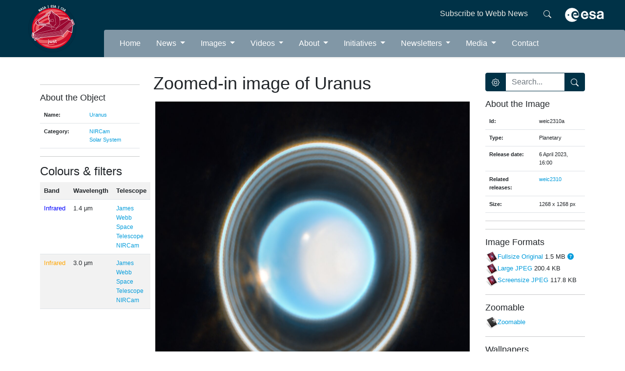

--- FILE ---
content_type: text/html; charset=utf-8
request_url: https://esawebb.org/images/weic2310a/
body_size: 10987
content:



<!DOCTYPE HTML>
<html lang="en">

<head prefix="og: https://ogp.me/ns# fb: https://ogp.me/ns/fb#">
    <meta charset="utf-8">
    <meta http-equiv="X-UA-Compatible" content="IE=edge">
    <meta name="viewport" content="width=device-width, initial-scale=1">
    <meta name="google-site-verification" content="KTjYtxjG6PEMU6XMF7LY4nMnJ7MXxYaNzVY6SYTo1Qc" />
    <meta name="author" content="information@eso.org" />
    
    <link href="https://www.webb.org/rss/feed.xml" rel="alternate" type="application/rss+xml"
        title="Hubble Space Telescope News">
    <link href='//fonts.googleapis.com/css?family=Open+Sans:400italic,600italic,400,600' rel='stylesheet'
        type='text/css'>
    <link rel="stylesheet" href="/assets/bootstrap/css/style.css">
    <link rel="stylesheet" href="https://cdnjs.cloudflare.com/ajax/libs/font-awesome/6.5.1/css/all.min.css">
    <link rel="stylesheet" href="/assets/css/index.css">
    <title>
    Zoomed-in image of Uranus | ESA/Webb
</title>

    <link rel="icon" href="/assets/images/logo.ico">

    
<meta property="fb:app_id" content="144508505618279" /><meta property="og:type" content="website" /><meta property="og:title" content="Zoomed-in image of Uranus" /><meta property="og:image" content="http://cdn.esawebb.org/archives/images/screen/weic2310a.jpg" /><meta property="og:image:secure_url" content="https://cdn.esawebb.org/archives/images/screen/weic2310a.jpg" /><meta name="twitter:card" content="photo" /><meta property="og:url" content="https://www.esawebb.org/images/weic2310a/" /><meta property="og:site_name" content="www.esawebb.org" /><meta property="og:locale" content="en_GB" /><meta property="og:description" content="Zoomed-in image of Uranus" />

    
    

</head>

<body>

    <header class="shadow-sm">
        <div class="container-fluid bg-primary">
            <div class="row">
                <div class="col-2  col-xxxl-3 bg-primary d-lg-block d-none text-center">
                    <a href="/">
                        <img src="/assets/images/esa-jwst-logo.png" alt="ESA/Webb logo" class="mt-2" style="width: 100px;">
                    </a>
                </div>
                <div class="col-12 col-md-12 col-lg-10 col-xxxl-9 px-0">

                    <!-- Topbar-->
                    <div class="bg-primary px-5 ps-1">
                        <div class="">
                            <div class="row py-3">

                                <div class="col-xl-3 col-lg-4 d-md-block d-none">
                                </div>
                                <div class="col-10 col-xl-8 col-lg-7">
                                    <div class="d-flex justify-content-md-end justify-content-between">
                                        <a class="mx-3 fs-6 text-light" href="https://esahubble.org/subscribe/"
                                            style="text-decoration: none;">Subscribe to Webb News</a>
                                        <a class="mx-3 fs-6 text-light" href="/search/" style="text-decoration: none;">
                                            <svg xmlns="http://www.w3.org/2000/svg" width="16" height="16"
                                                fill="currentColor" class="bi bi-search" viewBox="0 0 16 16">
                                                <path
                                                    d="M11.742 10.344a6.5 6.5 0 1 0-1.397 1.398h-.001c.03.04.062.078.098.115l3.85 3.85a1 1 0 0 0 1.415-1.414l-3.85-3.85a1.007 1.007 0 0 0-.115-.1zM12 6.5a5.5 5.5 0 1 1-11 0 5.5 5.5 0 0 1 11 0z"></path>
                                            </svg>
                                        </a>
                                    </div>
                                </div>
                                <div class="col-2 col-lg-1 float-end ps-0">
                                    <a class="navbar-general__esa-logo" href="https://www.esa.int">
                                        <img src="/assets/images/esa-logo.png" width="80px" alt="ESA logo">
                                    </a>
                                </div>
                            </div>
                        </div>
                    </div>
                    <!-- Navbar-->
                    <nav class="navbar navbar-expand-lg navbar-dark bg-secondary rounded-top p-0 m-0">
                        <div class="container-fluid">
                            <a class="navbar-brand d-lg-none d-block" href="#">
                                <img src="/assets/images/esa-jwst-logo.png" width="42px" alt="ESA logo">
                            </a>
                            <button class="navbar-toggler" type="button" data-bs-toggle="collapse"
                                data-bs-target="#main_nav" aria-expanded="false" aria-label="Toggle navigation">
                                <span class="navbar-toggler-icon"></span>
                            </button>
                            
                            
                            <div id="main_nav" class="collapse navbar-collapse">
                                



<ul id="navbar" class="navbar-nav me-auto  mb-0">
    
        <li class="nav-item me-3 py-2 ">
            
                <a class="nav-link text-white" href="/"
                     style="font-size: 1rem !important;">
                    Home
                </a>

            
        </li>
    
        <li class="nav-item me-3 py-2  dropdown ">
            
                <a class="nav-link dropdown-toggle text-white"
                   aria-current="page" aria-expanded="false" href="/news/"
                     style="font-size: 1rem !important;">
                    News
                </a>

                <ul id="submenu-aim-3" aria-labelledby="navbarDropdown" class="dropdown-menu-start dropdown-menu">
                    


    <li
        class="">
        <a class="dropdown-item " href="/news/">
            Press Releases
            
                <svg xmlns="http://www.w3.org/2000/svg" width="16" height="16" fill="currentColor"
                     class="bi bi-caret-right-fill" viewBox="0 0 16 16">
                    <path d="m12.14 8.753-5.482 4.796c-.646.566-1.658.106-1.658-.753V3.204a1 1 0 0 1 1.659-.753l5.48 4.796a1 1 0 0 1 0 1.506z"/>
                </svg>
            
        </a>
        
            <ul id="submenu-aim-4"
                class="submenu dropdown-menu ">
                


    <li
        class="">
        <a class="dropdown-item " href=" #">
            For Scientists
            
                <svg xmlns="http://www.w3.org/2000/svg" width="16" height="16" fill="currentColor"
                     class="bi bi-caret-right-fill" viewBox="0 0 16 16">
                    <path d="m12.14 8.753-5.482 4.796c-.646.566-1.658.106-1.658-.753V3.204a1 1 0 0 1 1.659-.753l5.48 4.796a1 1 0 0 1 0 1.506z"/>
                </svg>
            
        </a>
        
            <ul id="submenu-aim-5"
                class="submenu dropdown-menu ">
                


    <li
        class="">
        <a class="dropdown-item " href="/news/scientists/newsworthy-results/">
            Newsworthy Results
            
        </a>
        
    </li>


            </ul>
        
    </li>

    <li
        class="">
        <a class="dropdown-item " href="/news/archive/year/2025/">
            2025
            
        </a>
        
    </li>

    <li
        class="">
        <a class="dropdown-item " href="/news/archive/year/2024/">
            2024
            
        </a>
        
    </li>

    <li
        class="">
        <a class="dropdown-item " href="/news/archive/year/2023/">
            2023
            
        </a>
        
    </li>

    <li
        class="">
        <a class="dropdown-item " href="/news/archive/year/2022/">
            2022
            
        </a>
        
    </li>

    <li
        class="">
        <a class="dropdown-item " href="/news/archive/year/2021/">
            2021
            
        </a>
        
    </li>


            </ul>
        
    </li>

    <li
        class="">
        <a class="dropdown-item " href="/announcements/">
            Announcements
            
                <svg xmlns="http://www.w3.org/2000/svg" width="16" height="16" fill="currentColor"
                     class="bi bi-caret-right-fill" viewBox="0 0 16 16">
                    <path d="m12.14 8.753-5.482 4.796c-.646.566-1.658.106-1.658-.753V3.204a1 1 0 0 1 1.659-.753l5.48 4.796a1 1 0 0 1 0 1.506z"/>
                </svg>
            
        </a>
        
            <ul id="submenu-aim-12"
                class="submenu dropdown-menu ">
                


    <li
        class="">
        <a class="dropdown-item " href="/announcements/archive/year/2025/">
            2025
            
        </a>
        
    </li>

    <li
        class="">
        <a class="dropdown-item " href="/announcements/archive/year/2024/">
            2024
            
        </a>
        
    </li>

    <li
        class="">
        <a class="dropdown-item " href="/announcements/archive/year/2023/">
            2023
            
        </a>
        
    </li>

    <li
        class="">
        <a class="dropdown-item " href="/announcements/archive/year/2022/">
            2022
            
        </a>
        
    </li>


            </ul>
        
    </li>

    <li
        class="">
        <a class="dropdown-item " href="/images/potm/">
            Picture of the Month
            
                <svg xmlns="http://www.w3.org/2000/svg" width="16" height="16" fill="currentColor"
                     class="bi bi-caret-right-fill" viewBox="0 0 16 16">
                    <path d="m12.14 8.753-5.482 4.796c-.646.566-1.658.106-1.658-.753V3.204a1 1 0 0 1 1.659-.753l5.48 4.796a1 1 0 0 1 0 1.506z"/>
                </svg>
            
        </a>
        
            <ul id="submenu-aim-17"
                class="submenu dropdown-menu ">
                


    <li
        class="">
        <a class="dropdown-item " href="/images/potm/archive/year/2025/">
            2025
            
        </a>
        
    </li>

    <li
        class="">
        <a class="dropdown-item " href="/images/potm/archive/year/2024/">
            2024
            
        </a>
        
    </li>

    <li
        class="">
        <a class="dropdown-item " href="/images/potm/archive/year/2023/">
            2023
            
        </a>
        
    </li>

    <li
        class="">
        <a class="dropdown-item " href="/images/potm/archive/year/2022/">
            2022
            
        </a>
        
    </li>


            </ul>
        
    </li>


                </ul>

            
        </li>
    
        <li class="nav-item me-3 py-2  dropdown ">
            
                <a class="nav-link dropdown-toggle text-white"
                   aria-current="page" aria-expanded="false" href="/images/"
                     style="font-size: 1rem !important;">
                    Images
                </a>

                <ul id="submenu-aim-22" aria-labelledby="navbarDropdown" class="dropdown-menu-start dropdown-menu">
                    


    <li
        class="">
        <a class="dropdown-item " href="/images/">
            All Images
            
        </a>
        
    </li>

    <li
        class="">
        <a class="dropdown-item " href="/images/potm/">
            Picture of the Month
            
        </a>
        
    </li>


                </ul>

            
        </li>
    
        <li class="nav-item me-3 py-2  dropdown ">
            
                <a class="nav-link dropdown-toggle text-white"
                   aria-current="page" aria-expanded="false" href="/videos/"
                     style="font-size: 1rem !important;">
                    Videos
                </a>

                <ul id="submenu-aim-25" aria-labelledby="navbarDropdown" class="dropdown-menu-start dropdown-menu">
                    


    <li
        class="">
        <a class="dropdown-item " href="/videos/">
            All Videos
            
        </a>
        
    </li>

    <li
        class="">
        <a class="dropdown-item " href="/video/formats/">
            Video Formats
            
        </a>
        
    </li>


                </ul>

            
        </li>
    
        <li class="nav-item me-3 py-2  dropdown ">
            
                <a class="nav-link dropdown-toggle text-white"
                   aria-current="page" aria-expanded="false" href="#"
                     style="font-size: 1rem !important;">
                    About
                </a>

                <ul id="submenu-aim-28" aria-labelledby="navbarDropdown" class="dropdown-menu-start dropdown-menu">
                    


    <li
        class="">
        <a class="dropdown-item " href="/about/general/mision-overview/">
            General
            
                <svg xmlns="http://www.w3.org/2000/svg" width="16" height="16" fill="currentColor"
                     class="bi bi-caret-right-fill" viewBox="0 0 16 16">
                    <path d="m12.14 8.753-5.482 4.796c-.646.566-1.658.106-1.658-.753V3.204a1 1 0 0 1 1.659-.753l5.48 4.796a1 1 0 0 1 0 1.506z"/>
                </svg>
            
        </a>
        
            <ul id="submenu-aim-29"
                class="submenu dropdown-menu ">
                


    <li
        class="">
        <a class="dropdown-item " href="/about/general/mision-overview/">
            Mission Overview
            
        </a>
        
    </li>

    <li
        class="">
        <a class="dropdown-item " href="/about/general/fact-sheet/">
            Fact Sheet
            
        </a>
        
    </li>

    <li
        class="">
        <a class="dropdown-item " href=" #">
            Instruments
            
                <svg xmlns="http://www.w3.org/2000/svg" width="16" height="16" fill="currentColor"
                     class="bi bi-caret-right-fill" viewBox="0 0 16 16">
                    <path d="m12.14 8.753-5.482 4.796c-.646.566-1.658.106-1.658-.753V3.204a1 1 0 0 1 1.659-.753l5.48 4.796a1 1 0 0 1 0 1.506z"/>
                </svg>
            
        </a>
        
            <ul id="submenu-aim-32"
                class="submenu dropdown-menu ">
                


    <li
        class="">
        <a class="dropdown-item " href="/about/instruments/miri/">
            MIRI
            
        </a>
        
    </li>

    <li
        class="">
        <a class="dropdown-item " href="/about/instruments/nirspec/">
            NIRSpec
            
        </a>
        
    </li>

    <li
        class="">
        <a class="dropdown-item " href="/about/instruments/nircam-niriss/">
            NIRCam & NIRISS
            
        </a>
        
    </li>


            </ul>
        
    </li>

    <li
        class="">
        <a class="dropdown-item " href="/about/general/sun-shield/">
            Sun Shield
            
        </a>
        
    </li>

    <li
        class="">
        <a class="dropdown-item " href="/about/general/mirrors/">
            Mirrors
            
        </a>
        
    </li>

    <li
        class="">
        <a class="dropdown-item " href="/about/general/orbit/">
            Orbit
            
        </a>
        
    </li>

    <li
        class="">
        <a class="dropdown-item " href="/about/general/spectroscopy-with-webb/">
            Spectroscopy with Webb
            
        </a>
        
    </li>

    <li
        class="">
        <a class="dropdown-item " href="/about/general/webb-and-other-space-telescopes/">
            Webb & Other Space Telescopes
            
        </a>
        
    </li>

    <li
        class="">
        <a class="dropdown-item " href="/about/general/webb-scientific-method/">
            Webb's Scientific Method
            
        </a>
        
    </li>

    <li
        class="">
        <a class="dropdown-item " href="/about/general/image-processing/">
            Image Processing
            
        </a>
        
    </li>


            </ul>
        
    </li>

    <li
        class="">
        <a class="dropdown-item " href=" #">
            Webb and Europe
            
                <svg xmlns="http://www.w3.org/2000/svg" width="16" height="16" fill="currentColor"
                     class="bi bi-caret-right-fill" viewBox="0 0 16 16">
                    <path d="m12.14 8.753-5.482 4.796c-.646.566-1.658.106-1.658-.753V3.204a1 1 0 0 1 1.659-.753l5.48 4.796a1 1 0 0 1 0 1.506z"/>
                </svg>
            
        </a>
        
            <ul id="submenu-aim-43"
                class="submenu dropdown-menu ">
                


    <li
        class="">
        <a class="dropdown-item " href="/about/webb-and-europe/international-collaboration/">
            International Collaboration
            
        </a>
        
    </li>

    <li
        class="">
        <a class="dropdown-item " href="/about/webb-europe/ariane-laucher/">
            Ariane Launcher
            
        </a>
        
    </li>

    <li
        class="">
        <a class="dropdown-item " href="/about/webb-europe/outreach-team/">
            ESA/Webb Outreach Team
            
        </a>
        
    </li>


            </ul>
        
    </li>

    <li
        class="">
        <a class="dropdown-item " href=" #">
            Science
            
                <svg xmlns="http://www.w3.org/2000/svg" width="16" height="16" fill="currentColor"
                     class="bi bi-caret-right-fill" viewBox="0 0 16 16">
                    <path d="m12.14 8.753-5.482 4.796c-.646.566-1.658.106-1.658-.753V3.204a1 1 0 0 1 1.659-.753l5.48 4.796a1 1 0 0 1 0 1.506z"/>
                </svg>
            
        </a>
        
            <ul id="submenu-aim-47"
                class="submenu dropdown-menu ">
                


    <li
        class="">
        <a class="dropdown-item " href="/about/science/other-worlds/">
            Other Worlds
            
        </a>
        
    </li>

    <li
        class="">
        <a class="dropdown-item " href="/about/science/lifecycle-of-stars/">
            The Lifecycle of Stars
            
        </a>
        
    </li>

    <li
        class="">
        <a class="dropdown-item " href="/about/science/the-early-universe/">
            The Early Universe
            
        </a>
        
    </li>

    <li
        class="">
        <a class="dropdown-item " href="/about/science/galaxies-over-time/">
            Galaxies Over Time
            
        </a>
        
    </li>


            </ul>
        
    </li>

    <li
        class="">
        <a class="dropdown-item " href="/about/faq">
            FAQ
            
        </a>
        
    </li>

    <li
        class="">
        <a class="dropdown-item " href=" #">
            For Scientists
            
                <svg xmlns="http://www.w3.org/2000/svg" width="16" height="16" fill="currentColor"
                     class="bi bi-caret-right-fill" viewBox="0 0 16 16">
                    <path d="m12.14 8.753-5.482 4.796c-.646.566-1.658.106-1.658-.753V3.204a1 1 0 0 1 1.659-.753l5.48 4.796a1 1 0 0 1 0 1.506z"/>
                </svg>
            
        </a>
        
            <ul id="submenu-aim-53"
                class="submenu dropdown-menu ">
                


    <li
        class="">
        <a class="dropdown-item " href="/news/scientists/newsworthy-results/">
            Newsworthy Results
            
        </a>
        
    </li>


            </ul>
        
    </li>


                </ul>

            
        </li>
    
        <li class="nav-item me-3 py-2  dropdown ">
            
                <a class="nav-link dropdown-toggle text-white"
                   aria-current="page" aria-expanded="false" href="/initiatives/"
                     style="font-size: 1rem !important;">
                    Initiatives
                </a>

                <ul id="submenu-aim-55" aria-labelledby="navbarDropdown" class="dropdown-menu-start dropdown-menu">
                    


    <li
        class="">
        <a class="dropdown-item " href="/initiatives/webbs-first-images/">
            Webb's First Images
            
        </a>
        
    </li>

    <li
        class="">
        <a class="dropdown-item " href="/wordbank/">
            Word Bank
            
        </a>
        
    </li>

    <li
        class="">
        <a class="dropdown-item " href="/initiatives/public-resources/">
            Public Resources
            
                <svg xmlns="http://www.w3.org/2000/svg" width="16" height="16" fill="currentColor"
                     class="bi bi-caret-right-fill" viewBox="0 0 16 16">
                    <path d="m12.14 8.753-5.482 4.796c-.646.566-1.658.106-1.658-.753V3.204a1 1 0 0 1 1.659-.753l5.48 4.796a1 1 0 0 1 0 1.506z"/>
                </svg>
            
        </a>
        
            <ul id="submenu-aim-58"
                class="submenu dropdown-menu ">
                


    <li
        class="">
        <a class="dropdown-item " href="/initiatives/public-resources/virtual-meeting-backgrounds/">
            Virtual Meeting Backgrounds
            
        </a>
        
    </li>

    <li
        class="">
        <a class="dropdown-item " href="https://www.esa.int/About_Us/ESA_Publications/ESA_BR-348_Webb_Seeing_farther">
            ESA Webb Seeing Farther Brochure
            
        </a>
        
    </li>

    <li
        class="">
        <a class="dropdown-item " href="/products/calendars/">
            Calendars
            
                <svg xmlns="http://www.w3.org/2000/svg" width="16" height="16" fill="currentColor"
                     class="bi bi-caret-right-fill" viewBox="0 0 16 16">
                    <path d="m12.14 8.753-5.482 4.796c-.646.566-1.658.106-1.658-.753V3.204a1 1 0 0 1 1.659-.753l5.48 4.796a1 1 0 0 1 0 1.506z"/>
                </svg>
            
        </a>
        
            <ul id="submenu-aim-61"
                class="submenu dropdown-menu ">
                


    <li
        class="">
        <a class="dropdown-item " href="/products/calendars/archive/year/2025/">
            2025
            
        </a>
        
    </li>

    <li
        class="">
        <a class="dropdown-item " href="/products/calendars/archive/year/2024/">
            2024
            
        </a>
        
    </li>

    <li
        class="">
        <a class="dropdown-item " href="/products/calendars/archive/year/2023/">
            2023
            
        </a>
        
    </li>


            </ul>
        
    </li>


            </ul>
        
    </li>


                </ul>

            
        </li>
    
        <li class="nav-item me-3 py-2  dropdown ">
            
                <a class="nav-link dropdown-toggle text-white"
                   aria-current="page" aria-expanded="false" href="#"
                     style="font-size: 1rem !important;">
                    Newsletters
                </a>

                <ul id="submenu-aim-65" aria-labelledby="navbarDropdown" class="dropdown-menu-start dropdown-menu">
                    


    <li
        class="">
        <a class="dropdown-item " href="/newsletters/">
            ESA/Webb Newsletters
            
        </a>
        
    </li>

    <li
        class="">
        <a class="dropdown-item " href="/newsletters/webbnews/">
            ESA/Webb News
            
        </a>
        
    </li>

    <li
        class="">
        <a class="dropdown-item " href="/newsletter/science/">
            ESA/Hubble/Webb Science Newsletter
            
        </a>
        
    </li>

    <li
        class="">
        <a class="dropdown-item " href="/forscientists/announcement/">
            Science Announcements
            
        </a>
        
    </li>


                </ul>

            
        </li>
    
        <li class="nav-item me-3 py-2  dropdown ">
            
                <a class="nav-link dropdown-toggle text-white"
                   aria-current="page" aria-expanded="false" href="/media-images-videos/"
                     style="font-size: 1rem !important;">
                    Media
                </a>

                <ul id="submenu-aim-70" aria-labelledby="navbarDropdown" class="dropdown-menu-start dropdown-menu">
                    


    <li
        class="">
        <a class="dropdown-item " href="/copyright/">
            Usage of ESA/Webb Images & Videos
            
        </a>
        
    </li>

    <li
        class="">
        <a class="dropdown-item " href="/press-mailinglist/">
            Subscribe to the Media Newsletter
            
        </a>
        
    </li>


                </ul>

            
        </li>
    
        <li class="nav-item me-3 py-2 ">
            
                <a class="nav-link text-white" href="/contact/"
                     style="font-size: 1rem !important;">
                    Contact
                </a>

            
        </li>
    
</ul>


                            </div>
                            <div class="d-block d-none d-xl-block-n">
                                <!-- Facebook -->
                                <a class="mx-2 fs-6 text-light"
                                    href="https://www.facebook.com/ESAWebb/" target="_blank" rel="noopener" role="button"
                                    data-mdb-ripple-color="dark">
                                    <svg xmlns="http://www.w3.org/2000/svg" width="20" height="20"
                                        fill="currentColor" class="bi bi-facebook" viewBox="0 0 16 16">
                                        <path
                                            d="M16 8.049c0-4.446-3.582-8.05-8-8.05C3.58 0-.002 3.603-.002 8.05c0 4.017 2.926 7.347 6.75 7.951v-5.625h-2.03V8.05H6.75V6.275c0-2.017 1.195-3.131 3.022-3.131.876 0 1.791.157 1.791.157v1.98h-1.009c-.993 0-1.303.621-1.303 1.258v1.51h2.218l-.354 2.326H9.25V16c3.824-.604 6.75-3.934 6.75-7.951z"></path>
                                    </svg>
                                </a>

                                <!-- Twitter -->
                                <a class="mx-2 fs-6 text-light"
                                    href="https://twitter.com/ESA_Webb" target="_blank" rel="noopener" role="button"
                                    data-mdb-ripple-color="dark">
                                    <svg xmlns="http://www.w3.org/2000/svg" width="20" height="20" fill="currentColor" class="bi bi-twitter-x" viewBox="0 0 16 16">
                                        <path d="M12.6.75h2.454l-5.36 6.142L16 15.25h-4.937l-3.867-5.07-4.425 5.07H.316l5.733-6.57L0 .75h5.063l3.495 4.633L12.601.75Zm-.86 13.028h1.36L4.323 2.145H2.865z"/>
                                    </svg>
                                </a>

                                <!-- Instagram -->
                                <a class="mx-2 fs-6 text-light"
                                    href="https://www.instagram.com/esawebb/" target="_blank" rel="noopener" role="button"
                                    data-mdb-ripple-color="dark">
                                    <svg xmlns="http://www.w3.org/2000/svg" width="20" height="20"
                                        fill="currentColor" class="bi bi-instagram" viewBox="0 0 16 16">
                                        <path
                                            d="M8 0C5.829 0 5.556.01 4.703.048 3.85.088 3.269.222 2.76.42a3.917 3.917 0 0 0-1.417.923A3.927 3.927 0 0 0 .42 2.76C.222 3.268.087 3.85.048 4.7.01 5.555 0 5.827 0 8.001c0 2.172.01 2.444.048 3.297.04.852.174 1.433.372 1.942.205.526.478.972.923 1.417.444.445.89.719 1.416.923.51.198 1.09.333 1.942.372C5.555 15.99 5.827 16 8 16s2.444-.01 3.298-.048c.851-.04 1.434-.174 1.943-.372a3.916 3.916 0 0 0 1.416-.923c.445-.445.718-.891.923-1.417.197-.509.332-1.09.372-1.942C15.99 10.445 16 10.173 16 8s-.01-2.445-.048-3.299c-.04-.851-.175-1.433-.372-1.941a3.926 3.926 0 0 0-.923-1.417A3.911 3.911 0 0 0 13.24.42c-.51-.198-1.092-.333-1.943-.372C10.443.01 10.172 0 7.998 0h.003zm-.717 1.442h.718c2.136 0 2.389.007 3.232.046.78.035 1.204.166 1.486.275.373.145.64.319.92.599.28.28.453.546.598.92.11.281.24.705.275 1.485.039.843.047 1.096.047 3.231s-.008 2.389-.047 3.232c-.035.78-.166 1.203-.275 1.485a2.47 2.47 0 0 1-.599.919c-.28.28-.546.453-.92.598-.28.11-.704.24-1.485.276-.843.038-1.096.047-3.232.047s-2.39-.009-3.233-.047c-.78-.036-1.203-.166-1.485-.276a2.478 2.478 0 0 1-.92-.598 2.48 2.48 0 0 1-.6-.92c-.109-.281-.24-.705-.275-1.485-.038-.843-.046-1.096-.046-3.233 0-2.136.008-2.388.046-3.231.036-.78.166-1.204.276-1.486.145-.373.319-.64.599-.92.28-.28.546-.453.92-.598.282-.11.705-.24 1.485-.276.738-.034 1.024-.044 2.515-.045v.002zm4.988 1.328a.96.96 0 1 0 0 1.92.96.96 0 0 0 0-1.92zm-4.27 1.122a4.109 4.109 0 1 0 0 8.217 4.109 4.109 0 0 0 0-8.217zm0 1.441a2.667 2.667 0 1 1 0 5.334 2.667 2.667 0 0 1 0-5.334z"></path>
                                    </svg>
                                </a>

                                <!-- Youtube -->
                                <a class="mx-2 fs-6 text-light"
                                    href="https://www.youtube.com/user/HubbleESA"
                                    target="_blank" rel="noopener" role="button" data-mdb-ripple-color="dark">
                                    <svg xmlns="http://www.w3.org/2000/svg" width="20" height="20"
                                        fill="currentColor" class="bi bi-youtube" viewBox="0 0 16 16">
                                        <path
                                            d="M8.051 1.999h.089c.822.003 4.987.033 6.11.335a2.01 2.01 0 0 1 1.415 1.42c.101.38.172.883.22 1.402l.01.104.022.26.008.104c.065.914.073 1.77.074 1.957v.075c-.001.194-.01 1.108-.082 2.06l-.008.105-.009.104c-.05.572-.124 1.14-.235 1.558a2.007 2.007 0 0 1-1.415 1.42c-1.16.312-5.569.334-6.18.335h-.142c-.309 0-1.587-.006-2.927-.052l-.17-.006-.087-.004-.171-.007-.171-.007c-1.11-.049-2.167-.128-2.654-.26a2.007 2.007 0 0 1-1.415-1.419c-.111-.417-.185-.986-.235-1.558L.09 9.82l-.008-.104A31.4 31.4 0 0 1 0 7.68v-.123c.002-.215.01-.958.064-1.778l.007-.103.003-.052.008-.104.022-.26.01-.104c.048-.519.119-1.023.22-1.402a2.007 2.007 0 0 1 1.415-1.42c.487-.13 1.544-.21 2.654-.26l.17-.007.172-.006.086-.003.171-.007A99.788 99.788 0 0 1 7.858 2h.193zM6.4 5.209v4.818l4.157-2.408L6.4 5.209z"></path>
                                    </svg>
                                </a>

                                <!-- Linkedin -->
                                <a class="mx-2 fs-6 text-light"
                                    href="https://www.linkedin.com/company/esahubble/"
                                    target="_blank" rel="noopener" role="button" data-mdb-ripple-color="dark">
                                    <svg xmlns="http://www.w3.org/2000/svg" width="20" height="20" fill="currentColor"
                                         class="bi bi-linkedin" viewBox="0 0 16 16">
                                        <path d="M0 1.146C0 .513.526 0 1.175 0h13.65C15.474 0 16 .513 16 1.146v13.708c0 .633-.526 1.146-1.175 1.146H1.175C.526 16 0 15.487 0 14.854V1.146zm4.943 12.248V6.169H2.542v7.225h2.401zm-1.2-8.212c.837 0 1.358-.554 1.358-1.248-.015-.709-.52-1.248-1.342-1.248-.822 0-1.359.54-1.359 1.248 0 .694.521 1.248 1.327 1.248h.016zm4.908 8.212V9.359c0-.216.016-.432.08-.586.173-.431.568-.878 1.232-.878.869 0 1.216.662 1.216 1.634v3.865h2.401V9.25c0-2.22-1.184-3.252-2.764-3.252-1.274 0-1.845.7-2.165 1.193v.025h-.016a5.54 5.54 0 0 1 .016-.025V6.169h-2.4c.03.678 0 7.225 0 7.225h2.4z"></path>
                                    </svg>
                                </a>

                                <!-- Flickr -->
                                <a class="mx-2 fs-6 text-light"
                                    href="https://www.flickr.com/photos/196062692@N03/albums"
                                    target="_blank" rel="noopener" role="button" data-mdb-ripple-color="dark">
                                    <svg xmlns="http://www.w3.org/2000/svg" viewBox="0 0 448 512" width="20" height="20" fill="currentColor">
                                        <!--! Font Awesome Pro 6.1.1 by @fontawesome - https://fontawesome.com License - https://fontawesome.com/license (Commercial License) Copyright 2022 Fonticons, Inc. -->
                                        <path d="M400 32H48C21.5 32 0 53.5 0 80v352c0 26.5 21.5 48 48 48h352c26.5 0 48-21.5 48-48V80c0-26.5-21.5-48-48-48zM144.5 319c-35.1 0-63.5-28.4-63.5-63.5s28.4-63.5 63.5-63.5 63.5 28.4 63.5 63.5-28.4 63.5-63.5 63.5zm159 0c-35.1 0-63.5-28.4-63.5-63.5s28.4-63.5 63.5-63.5 63.5 28.4 63.5 63.5-28.4 63.5-63.5 63.5z"></path>
                                    </svg>
                                </a>
                                <!-- Giphy -->
                                <a class="mx-2 fs-6 text-light" href="https://giphy.com/esawebb" target="_blank" rel="noopener" role="button"
                                    data-mdb-ripple-color="dark">
                                    <svg xmlns="http://www.w3.org/2000/svg" width="20" height="20" fill="currentColor" viewBox="0 0 24 24" role="img">
                                        <path d="M2.666 0v24h18.668V8.666l-2.668 2.668v10H5.334V2.668H10L12.666 0zm10.668 0v8h8V5.334h-2.668V2.668H16V0"></path>
                                    </svg>
                                </a>
                            </div>
                        </div>
                    </nav>
                </div>

            </div>
        </div>
    </header>


    <div id="content">
        
<div class="container" id="body">
    <div class="row page mt-3 hiper-color">
        <div class="col-md-12 col-lg-6 col-xl-18 left-column order-3 order-sm-3 order-lg-2 order-xl-1 mt-4">
            <div id="object_info_div" class="object-info"><hr><h4>
                    
                    About the Object
                    
                </h4><div><table class="table form-text text-dark" aria-describedby="About the Object"><tr><th scope="row">
                                Name:
                            </th><td colspan="2"><a href="https://en.wikipedia.org/wiki/Uranus">Uranus</a></td></tr><tr><th scope="row">
                                Category:
                            </th><td colspan="2"><a href="/images/archive/category/nircam/">NIRCam</a><br><a href="/images/archive/category/solarsystem/">Solar System</a><br></td></tr></table></div><hr></div>
            

<script>
        document.addEventListener('DOMContentLoaded', function () {
            compass_init();
        }, false);

        // Compas widget
        // Expects one compass_canvas canvas:
        //    <canvas id="compass_canvas" width="240" height="140"></canvas>
        // Expects two variables set in page:
        //    spatial_rotation: spatial rotation in degrees
        //    compass_src: path to the compass image file

        function compass_init() {
            // Set variables
            angle = 0;
            speed = 5;
            max_speed = 20;
            min_speed = 5;
            canvas = document.getElementById('compass_canvas');
            if (!canvas)
                return;

            ctx = canvas.getContext('2d');
            if (!ctx) {
                // Canvas not supported
                canvas.style.display = 'none';
                return;
            }

            compass = new Image();
            compass.src = compass_src;
            compass.onload = compass_loaded;
            if (spatial_rotation < 0)
                direction = 'ccw';
            else
                direction = 'cw';
        }

        function compass_loaded() {
            compass_interval_id = setInterval(compass_draw, 50);
        }

        function compass_draw() {
            ctx.clearRect(0, 0, canvas.width, canvas.height);
            ctx.save();
            ctx.translate(canvas.width / 2, canvas.height / 2);
            if (angle == spatial_rotation) {
                clearInterval(compass_interval_id);
            }
            if (direction == 'cw') {
                if (angle + speed > spatial_rotation)
                    angle = spatial_rotation;
                else
                    angle += speed;
                if (spatial_rotation / 2 > angle) {
                    // increase speed
                    if (speed < max_speed)
                        speed += 1;
                } else if (spatial_rotation / 2 < angle) {
                    // decrease speed
                    if (speed > min_speed)
                        speed -= 1;
                }
            } else {
                if (angle - speed < spatial_rotation)
                    angle = spatial_rotation;
                else
                    angle -= speed;
                if (spatial_rotation / 2 < angle) {
                    // increase speed
                    if (speed < max_speed)
                        speed += 1;
                } else if (spatial_rotation / 2 < angle) {
                    // decrease speed
                    if (speed > min_speed)
                        speed -= 1;
                }
            }
            // we rotate by -angle as the compas turns, not the image
            ctx.rotate(-angle * Math.PI / 180);
            ctx.drawImage(compass, -compass.width / 2, -compass.height / 2);
            ctx.restore();
        }
    </script>

            
<style>
            .band_Purple {
                color: purple;
            }

            .band_Blue {
                color: blue;
            }

            .band_Cyan {
                color: cyan;
            }

            .band_Green {
                color: green;
            }

            .band_Yellow {
                color: yellow;
            }

            .band_Orange {
                color: orange;
            }

            .band_Red {
                color: red;
            }

            .band_Magenta {
                color: magenta;
            }

            .band_Grayscale {
                color: gray;
            }

            .band_Pseudocolor {
                color: gray;
            }

            .band_instrument {
                color: #666666;
            }
        </style><div id="object_observation_div" class="object-info"><h3>Colours & filters</h3><table class="table table-striped table-condensed" aria-describedby="Colours & filters"><tr><th>Band</th><th>Wavelength</th><th>Telescope</th></tr><tr><td><span  class="band_Blue">
                                    
                                        Infrared
                                    
                                </span></td><td>1.4 &mu;m</td><td><a href="https://esawebb.org/about/general/mision-overview/"
                                           style="font-size: 12px;">James Webb Space Telescope</a><br/><a href="https://esawebb.org/about/instruments/nircam-niriss/"
                                               style="font-size: 12px;">NIRCam</a></td></tr><tr><td><span  class="band_Orange">
                                    
                                        Infrared
                                    
                                </span></td><td>3.0 &mu;m</td><td><a href="https://esawebb.org/about/general/mision-overview/"
                                           style="font-size: 12px;">James Webb Space Telescope</a><br/><a href="https://esawebb.org/about/instruments/nircam-niriss/"
                                               style="font-size: 12px;">NIRCam</a></td></tr></table></div>

        </div>
        <div class="col-md-12 col-lg-12 col-xl-64 left-column px-md-4 px-xl-3 tex-justify order-1 order-sm-1 order-lg-1 order-xl-3">
            
    






<h1 class="my-3">Zoomed-in image of Uranus</h1>



<link rel="stylesheet" href="/assets/magnific-popup/magnific-popup.css">
<script src="/assets/magnific-popup/jquery.min.js"></script>
<script src="/assets/magnific-popup/jquery.magnific-popup.min.js"></script>

<div class="bg-image hover-overlay ripple shadow-1-strong rounded my-3 px-1 popup-link" data-ripple-color="light">
    <a href="https://cdn.esawebb.org/archives/images/screen/weic2310a.jpg" title="Zoomed-in image of Uranus">
        <img src="https://cdn.esawebb.org/archives/images/screen/weic2310a.jpg" class="w-100"
             alt="Zoomed-in image of Uranus" style="height: auto; max-width: 100%; object-fit: cover;"/>
    </a>
</div>

<script>
    $(document).ready(function ($) {
        $('.popup-link').magnificPopup({
            delegate: 'a',
            type: 'image'
        });
    })
</script>

<p><p>This zoomed-in image of Uranus, captured by Webb’s Near-Infrared Camera (<a href="https://esawebb.org/about/instruments/nircam-niriss/">NIRCam</a>) on 6 February 2023, reveals stunning views of the planet’s rings. The planet displays a blue hue in this representative-colour image, made by combining data from two filters (F140M, F300M) at 1.4 and 3.0 microns, shown here as blue and orange, respectively.</p>
<p>On the right side of the planet is an area of brightening at the pole facing the Sun, known as a polar cap. This polar cap is unique to Uranus because it is the only planet in the Solar System that is tilted on its side, which causes its extreme seasons. A new aspect of the polar cap revealed by Webb is a subtle brightening near the Uranian north pole.</p>
<p>At the edge of the polar cap lies a bright cloud and a few fainter extended features can be seen just beyond the cap’s edge; a second very bright cloud is seen at the planet’s left limb. Such clouds are typical for Uranus at infrared wavelengths, and are likely connected to storm activity.</p>
<p>[<em>Image description: </em>The planet Uranus on a black background. The planet appears light blue with a large, white patch on the right side. On the edge of that patch at the upper left is a bright white spot. Another white spot is located on the left side of the planet at the 9 o’clock position. Around the planet is a system of nested rings. The rings of Uranus are vertical.]</p></p>
<strong>Credit:</strong>
<div class="credit"><p>NASA, ESA, CSA, STScI, J. DePasquale (STScI)</p></div>
<!-- 
<div class="row mb-1">
    <div class="col-12 text-center my-3">
        <div class="text-secondary">
            <a class="form-text" style="margin: 0px; padding: 0px; color: white" href="/copyright/">Usage of ESA/Hubble/Webb Images and Videos</a><br />
            <a class="form-text" style="margin: 0px; padding: 0px; color: white" href="/press/mailinglist">Are you a journalist? Subscribe to the ESA/Hubble/Webb Media Newsletter.</a>
        </div>
    </div>
    <br>
</div>
 -->
<div class="row mb-1">
    <div class="col-12 text-center my-3">
        <div class="text-secondary">
            <a class="form-text" style="margin: 0px; padding: 0px; color: #009bdb"
               href="/copyright/">Usage of ESA/Hubble/Webb Images and Videos</a><br/>
            <a class="form-text" style="margin: 0px; padding: 0px; color: #009bdb"
               href="/press/mailinglist">Are you a journalist? Subscribe to the ESA/Hubble/Webb Media Newsletter.</a>
        </div>
    </div>
    <br>
</div>


        </div>
        <div class="col-md-12 col-lg-6 col-xl-18 right-column order-2 order-sm-2 order-lg-3 order-xl-3">
            

    
    <div class="row archive-search my-3 "><div class="col-12"><form class="form-inline" role="form" action="/images/" method="GET"><div class="form-group"><div class="input-group"><a href="/images/search/"
                                   class="btn btn-primary text-white" data-container="body" data-toggle="tooltip"
                                   data-placement="left" title="Advanced&nbsp;Search"><svg xmlns="http://www.w3.org/2000/svg" width="16" height="16" fill="currentColor"
                                         class="bi bi-gear" viewBox="0 0 16 16"><path d="M8 4.754a3.246 3.246 0 1 0 0 6.492 3.246 3.246 0 0 0 0-6.492zM5.754 8a2.246 2.246 0 1 1 4.492 0 2.246 2.246 0 0 1-4.492 0z"/><path d="M9.796 1.343c-.527-1.79-3.065-1.79-3.592 0l-.094.319a.873.873 0 0 1-1.255.52l-.292-.16c-1.64-.892-3.433.902-2.54 2.541l.159.292a.873.873 0 0 1-.52 1.255l-.319.094c-1.79.527-1.79 3.065 0 3.592l.319.094a.873.873 0 0 1 .52 1.255l-.16.292c-.892 1.64.901 3.434 2.541 2.54l.292-.159a.873.873 0 0 1 1.255.52l.094.319c.527 1.79 3.065 1.79 3.592 0l.094-.319a.873.873 0 0 1 1.255-.52l.292.16c1.64.893 3.434-.902 2.54-2.541l-.159-.292a.873.873 0 0 1 .52-1.255l.319-.094c1.79-.527 1.79-3.065 0-3.592l-.319-.094a.873.873 0 0 1-.52-1.255l.16-.292c.893-1.64-.902-3.433-2.541-2.54l-.292.159a.873.873 0 0 1-1.255-.52l-.094-.319zm-2.633.283c.246-.835 1.428-.835 1.674 0l.094.319a1.873 1.873 0 0 0 2.693 1.115l.291-.16c.764-.415 1.6.42 1.184 1.185l-.159.292a1.873 1.873 0 0 0 1.116 2.692l.318.094c.835.246.835 1.428 0 1.674l-.319.094a1.873 1.873 0 0 0-1.115 2.693l.16.291c.415.764-.42 1.6-1.185 1.184l-.291-.159a1.873 1.873 0 0 0-2.693 1.116l-.094.318c-.246.835-1.428.835-1.674 0l-.094-.319a1.873 1.873 0 0 0-2.692-1.115l-.292.16c-.764.415-1.6-.42-1.184-1.185l.159-.291A1.873 1.873 0 0 0 1.945 8.93l-.319-.094c-.835-.246-.835-1.428 0-1.674l.319-.094A1.873 1.873 0 0 0 3.06 4.377l-.16-.292c-.415-.764.42-1.6 1.185-1.184l.292.159a1.873 1.873 0 0 0 2.692-1.115l.094-.319z"/></svg></a><input id="id_archivesearch" type="text" class="form-control border border-primary"
                                   value=""
                                   placeholder="Search..."
                                   name="search"/><button class="btn btn-primary text-white" type="submit"><svg xmlns="http://www.w3.org/2000/svg" width="16" height="16" fill="currentColor"
                                     class="bi bi-search" viewBox="0 0 16 16"><path d="M11.742 10.344a6.5 6.5 0 1 0-1.397 1.398h-.001c.03.04.062.078.098.115l3.85 3.85a1 1 0 0 0 1.415-1.414l-3.85-3.85a1.007 1.007 0 0 0-.115-.1zM12 6.5a5.5 5.5 0 1 1-11 0 5.5 5.5 0 0 1 11 0z"/></svg></button></div></div></form></div></div>


            



            <div id="object_info_div" class="object-info">
                
                
                
                
                <h4>
                    
                    About the Image
                    
                </h4>
                
                <div>
                    
                    
                    <table class="table form-text text-dark" aria-describedby="About the Image">
                        
                        
        
                        
                        <tr>
                            <th scope="row">
                                Id:
                            </th>
                            <td colspan="2">
                                weic2310a
                            </td>
                        </tr>
        
                        
                        
                        
                        
                        
        
                        
                        <tr>
                            <th scope="row">
                                Type:
                            </th>
                            <td colspan="2">
                                Planetary
                            </td>
                        </tr>
        
                        
                        
                        
        
                        
                        <tr>
                            <th scope="row">
                                Release date:
                            </th>
                            <td colspan="2">
                                6 April 2023, 16:00
                            </td>
                        </tr>
        
                        
                        
                        
        
                        
                        <tr>
                            <th scope="row">
                                Related releases:
                            </th>
                            <td colspan="2">
                                <a href="/news/weic2310/">weic2310</a>
                            </td>
                        </tr>
        
                        
                        
                        
                        
                        
                        
                        
        
                        
                        <tr>
                            <th scope="row">
                                Size:
                            </th>
                            <td colspan="2">
                                1268 x 1268 px
                            </td>
                        </tr>
        
                        
                        
                        
                        
                    </table>
                    
                </div>
                
                
                
                <hr> 
                
                
                
                
                
                <hr> 
                
                
                
                
            </div>
            

            
            
            


            

            


            

            

            

<div><h4 class="archivegrouptitle">Image Formats</h4><div class="archive_download"><span class="archive_dl_icon"><img src="/assets/icons/icon_phot.png" alt="Download Icon"/></span><span class="archive_dl_text"><a href="/media/archives/images/original/weic2310a.tif">Fullsize Original</a></span><span class="archive_dl_size">
                                
                                    1.5 MB
                                    <a class="download-info" role="button" tabindex="0" data-toggle="popover" data-html="true"
                                       data-trigger="focus" data-placement="bottom"
                                       data-content="<strong>Note:</strong><br>Crediting this image with the full credit line, in a visible way is MANDATORY, if you want to use it without paying a fee. The full credit line to use can be found in each image caption."><i class="fa fa-question-circle"></i></a></span></div><div class="archive_download"><span class="archive_dl_icon"><img src="/assets/icons/icon_phot.png" alt="Download Icon"/></span><span class="archive_dl_text"><a href="https://cdn.esawebb.org/archives/images/large/weic2310a.jpg">Large JPEG</a></span><span class="archive_dl_size">
                                
                                    200.4 KB
                                
                                
                            </span></div><div class="archive_download"><span class="archive_dl_icon"><img src="/assets/icons/icon_phot.png" alt="Download Icon"/></span><span class="archive_dl_text"><a href="https://cdn.esawebb.org/archives/images/screen/weic2310a.jpg">Screensize JPEG</a></span><span class="archive_dl_size">
                                
                                    117.8 KB
                                
                                
                            </span></div><hr class="esohr"/></div><div><h4 class="archivegrouptitle">Zoomable</h4><div class="archive_download"><span class="archive_dl_icon"><img src="/assets/icons/icon_zoom.png" alt="Download Icon"/></span><span class="archive_dl_text"><a href="zoomable/">Zoomable</a></span></div><hr class="esohr"/></div><div><h4 class="archivegrouptitle">Wallpapers</h4><div class="archive_download"><span class="archive_dl_icon"><img src="/assets/icons/icon_slides.png" alt="Download Icon"/></span><span class="archive_dl_text"><a href="https://cdn.esawebb.org/archives/images/wallpaper1/weic2310a.jpg">1024x768</a></span><span class="archive_dl_size">
                                
                                    135.9 KB
                                
                                
                            </span></div><div class="archive_download"><span class="archive_dl_icon"><img src="/assets/icons/icon_slides.png" alt="Download Icon"/></span><span class="archive_dl_text"><a href="https://cdn.esawebb.org/archives/images/wallpaper2/weic2310a.jpg">1280x1024</a></span><span class="archive_dl_size">
                                
                                    184.4 KB
                                
                                
                            </span></div><div class="archive_download"><span class="archive_dl_icon"><img src="/assets/icons/icon_slides.png" alt="Download Icon"/></span><span class="archive_dl_text"><a href="https://cdn.esawebb.org/archives/images/wallpaper3/weic2310a.jpg">1600x1200</a></span><span class="archive_dl_size">
                                
                                    235.9 KB
                                
                                
                            </span></div><div class="archive_download"><span class="archive_dl_icon"><img src="/assets/icons/icon_slides.png" alt="Download Icon"/></span><span class="archive_dl_text"><a href="https://cdn.esawebb.org/archives/images/wallpaper4/weic2310a.jpg">1920x1200</a></span><span class="archive_dl_size">
                                
                                    252.8 KB
                                
                                
                            </span></div><div class="archive_download"><span class="archive_dl_icon"><img src="/assets/icons/icon_slides.png" alt="Download Icon"/></span><span class="archive_dl_text"><a href="https://cdn.esawebb.org/archives/images/wallpaper5/weic2310a.jpg">2048x1536</a></span><span class="archive_dl_size">
                                
                                    326.3 KB
                                
                                
                            </span></div><hr class="esohr"/></div>

            


            


            


            
            
            


            
        </div>
    </div>
</div>

    </div>

    <!-- Footer -->
    <div class="container-fluid px-0">

        <footer class="text-center text-white bg-secondary rounded-top">
            <!-- Grid container -->
            <div class="container py-1">
                <!-- Section: Social media -->
                <section class="text-white">
                    <!-- Facebook -->
                    <a class="btn btn-link btn-floating btn-lg text-white m-1" href="https://www.facebook.com/ESAWebb/"
                        target="_blank" rel="noopener" role="button" data-mdb-ripple-color="dark">
                        <svg xmlns="http://www.w3.org/2000/svg" width="32" height="32" fill="currentColor"
                            class="bi bi-facebook" viewBox="0 0 16 16">
                            <path
                                d="M16 8.049c0-4.446-3.582-8.05-8-8.05C3.58 0-.002 3.603-.002 8.05c0 4.017 2.926 7.347 6.75 7.951v-5.625h-2.03V8.05H6.75V6.275c0-2.017 1.195-3.131 3.022-3.131.876 0 1.791.157 1.791.157v1.98h-1.009c-.993 0-1.303.621-1.303 1.258v1.51h2.218l-.354 2.326H9.25V16c3.824-.604 6.75-3.934 6.75-7.951z"></path>
                        </svg>
                    </a>

                    <!-- Twitter -->
                    <a class="btn btn-link btn-floating btn-lg text-white m-1" href="https://twitter.com/ESA_Webb"
                        target="_blank" rel="noopener" role="button" data-mdb-ripple-color="dark">
                        <svg xmlns="http://www.w3.org/2000/svg" width="32" height="32" fill="currentColor" class="bi bi-twitter-x" viewBox="0 0 16 16">
                            <path d="M12.6.75h2.454l-5.36 6.142L16 15.25h-4.937l-3.867-5.07-4.425 5.07H.316l5.733-6.57L0 .75h5.063l3.495 4.633L12.601.75Zm-.86 13.028h1.36L4.323 2.145H2.865z"/>
                        </svg>
                    </a>

                    <!-- Instagram -->
                    <a class="btn btn-link btn-floating btn-lg text-white m-1" href="https://www.instagram.com/esawebb/"
                        target="_blank" rel="noopener" role="button" data-mdb-ripple-color="dark">
                        <svg xmlns="http://www.w3.org/2000/svg" width="32" height="32" fill="currentColor"
                            class="bi bi-instagram" viewBox="0 0 16 16">
                            <path
                                d="M8 0C5.829 0 5.556.01 4.703.048 3.85.088 3.269.222 2.76.42a3.917 3.917 0 0 0-1.417.923A3.927 3.927 0 0 0 .42 2.76C.222 3.268.087 3.85.048 4.7.01 5.555 0 5.827 0 8.001c0 2.172.01 2.444.048 3.297.04.852.174 1.433.372 1.942.205.526.478.972.923 1.417.444.445.89.719 1.416.923.51.198 1.09.333 1.942.372C5.555 15.99 5.827 16 8 16s2.444-.01 3.298-.048c.851-.04 1.434-.174 1.943-.372a3.916 3.916 0 0 0 1.416-.923c.445-.445.718-.891.923-1.417.197-.509.332-1.09.372-1.942C15.99 10.445 16 10.173 16 8s-.01-2.445-.048-3.299c-.04-.851-.175-1.433-.372-1.941a3.926 3.926 0 0 0-.923-1.417A3.911 3.911 0 0 0 13.24.42c-.51-.198-1.092-.333-1.943-.372C10.443.01 10.172 0 7.998 0h.003zm-.717 1.442h.718c2.136 0 2.389.007 3.232.046.78.035 1.204.166 1.486.275.373.145.64.319.92.599.28.28.453.546.598.92.11.281.24.705.275 1.485.039.843.047 1.096.047 3.231s-.008 2.389-.047 3.232c-.035.78-.166 1.203-.275 1.485a2.47 2.47 0 0 1-.599.919c-.28.28-.546.453-.92.598-.28.11-.704.24-1.485.276-.843.038-1.096.047-3.232.047s-2.39-.009-3.233-.047c-.78-.036-1.203-.166-1.485-.276a2.478 2.478 0 0 1-.92-.598 2.48 2.48 0 0 1-.6-.92c-.109-.281-.24-.705-.275-1.485-.038-.843-.046-1.096-.046-3.233 0-2.136.008-2.388.046-3.231.036-.78.166-1.204.276-1.486.145-.373.319-.64.599-.92.28-.28.546-.453.92-.598.282-.11.705-.24 1.485-.276.738-.034 1.024-.044 2.515-.045v.002zm4.988 1.328a.96.96 0 1 0 0 1.92.96.96 0 0 0 0-1.92zm-4.27 1.122a4.109 4.109 0 1 0 0 8.217 4.109 4.109 0 0 0 0-8.217zm0 1.441a2.667 2.667 0 1 1 0 5.334 2.667 2.667 0 0 1 0-5.334z"></path>
                        </svg>
                    </a>

                    <!-- Youtube -->
                    <a class="btn btn-link btn-floating btn-lg text-white m-1"
                        href="https://www.youtube.com/user/HubbleESA" target="_blank" rel="noopener" role="button"
                        data-mdb-ripple-color="dark">
                        <svg xmlns="http://www.w3.org/2000/svg" width="32" height="32" fill="currentColor"
                            class="bi bi-youtube" viewBox="0 0 16 16">
                            <path
                                d="M8.051 1.999h.089c.822.003 4.987.033 6.11.335a2.01 2.01 0 0 1 1.415 1.42c.101.38.172.883.22 1.402l.01.104.022.26.008.104c.065.914.073 1.77.074 1.957v.075c-.001.194-.01 1.108-.082 2.06l-.008.105-.009.104c-.05.572-.124 1.14-.235 1.558a2.007 2.007 0 0 1-1.415 1.42c-1.16.312-5.569.334-6.18.335h-.142c-.309 0-1.587-.006-2.927-.052l-.17-.006-.087-.004-.171-.007-.171-.007c-1.11-.049-2.167-.128-2.654-.26a2.007 2.007 0 0 1-1.415-1.419c-.111-.417-.185-.986-.235-1.558L.09 9.82l-.008-.104A31.4 31.4 0 0 1 0 7.68v-.123c.002-.215.01-.958.064-1.778l.007-.103.003-.052.008-.104.022-.26.01-.104c.048-.519.119-1.023.22-1.402a2.007 2.007 0 0 1 1.415-1.42c.487-.13 1.544-.21 2.654-.26l.17-.007.172-.006.086-.003.171-.007A99.788 99.788 0 0 1 7.858 2h.193zM6.4 5.209v4.818l4.157-2.408L6.4 5.209z"></path>
                        </svg>
                    </a>

                    <!-- Linkedin -->
                    <a class="mx-3 fs-6 text-light"
                        href="https://www.linkedin.com/company/esahubble/"
                        target="_blank" rel="noopener" role="button" data-mdb-ripple-color="dark">
                        <svg xmlns="http://www.w3.org/2000/svg" width="32" height="32" fill="currentColor"
                             class="bi bi-linkedin" viewBox="0 0 16 16">
                            <path d="M0 1.146C0 .513.526 0 1.175 0h13.65C15.474 0 16 .513 16 1.146v13.708c0 .633-.526 1.146-1.175 1.146H1.175C.526 16 0 15.487 0 14.854V1.146zm4.943 12.248V6.169H2.542v7.225h2.401zm-1.2-8.212c.837 0 1.358-.554 1.358-1.248-.015-.709-.52-1.248-1.342-1.248-.822 0-1.359.54-1.359 1.248 0 .694.521 1.248 1.327 1.248h.016zm4.908 8.212V9.359c0-.216.016-.432.08-.586.173-.431.568-.878 1.232-.878.869 0 1.216.662 1.216 1.634v3.865h2.401V9.25c0-2.22-1.184-3.252-2.764-3.252-1.274 0-1.845.7-2.165 1.193v.025h-.016a5.54 5.54 0 0 1 .016-.025V6.169h-2.4c.03.678 0 7.225 0 7.225h2.4z"></path>
                        </svg>
                    </a>

                    <!-- Flickr -->
                    <a class="btn btn-link btn-floating btn-lg text-white m-1" href="https://www.flickr.com/photos/196062692@N03/albums" target="_blank" rel="noopener" role="button"
                        data-mdb-ripple-color="dark">
                        <svg xmlns="http://www.w3.org/2000/svg" viewBox="0 0 448 512" width="32" height="32"
                            fill="currentColor">
                            <!--! Font Awesome Pro 6.1.1 by @fontawesome - https://fontawesome.com License - https://fontawesome.com/license (Commercial License) Copyright 2022 Fonticons, Inc. -->
                            <path
                                d="M400 32H48C21.5 32 0 53.5 0 80v352c0 26.5 21.5 48 48 48h352c26.5 0 48-21.5 48-48V80c0-26.5-21.5-48-48-48zM144.5 319c-35.1 0-63.5-28.4-63.5-63.5s28.4-63.5 63.5-63.5 63.5 28.4 63.5 63.5-28.4 63.5-63.5 63.5zm159 0c-35.1 0-63.5-28.4-63.5-63.5s28.4-63.5 63.5-63.5 63.5 28.4 63.5 63.5-28.4 63.5-63.5 63.5z"></path>
                        </svg>
                    </a>
                    <!-- Giphy -->
                    <a class="btn btn-link btn-floating btn-lg text-white m-1" href="https://giphy.com/esawebb" target="_blank" rel="noopener" role="button"
                    data-mdb-ripple-color="dark">
                    <svg xmlns="http://www.w3.org/2000/svg" width="32" height="32" fill="currentColor" viewBox="0 0 24 24" role="img">
                        <path
                            d="M2.666 0v24h18.668V8.666l-2.668 2.668v10H5.334V2.668H10L12.666 0zm10.668 0v8h8V5.334h-2.668V2.668H16V0"></path>
                    </svg>
                </a>
                </section>
                <!-- Section: Social media -->
            </div>
            <!-- Grid container -->

            <!-- Copyright -->
            <div class="text-center bg-primary p-3">
                <a class="text-white" href="https://www.encisosystems.com/">
                    <p class="form-text my-0 py-0 text-white" style="font-size: 1rem !important;">
                        Website developed and operated by Enciso Systems
                    </p>
                </a>
                <p class="form-text my-0 py-0" style="font-size: 1rem !important;">
                    <a class="text-white" href="https://www.cdn77.com" style="text-decoration: none;">
                        Accelerated by CDN77
                    </a>
                </p>
            </div>
            <!-- Copyright -->
        </footer>
    </div>
    <!-- End Footer -->

    <script src="/assets/bootstrap/js/bootstrap.min.js"></script>

    <script src="/assets/js/index.js"></script>

    <script src="/assets/home/dist/js/main.js"></script>

    <script src="/assets/home/dist/js/vendors.js"></script>

    <!-- Global site tag (gtag.js) - Google Analytics -->
    <script async src="https://www.googletagmanager.com/gtag/js?id=G-QM5KQZ70WE"
            integrity="sha384-xBgSX91haU9Ks+FonFmg/fYdcc+sAenDTTUnwS+vf0sahhmqgonCCjOOxNCwGAJW"
            crossorigin="anonymous"></script>
    <script>
        window.dataLayer = window.dataLayer || [];
        function gtag() { dataLayer.push(arguments); }
        gtag('js', new Date());

        gtag('config', 'G-QM5KQZ70WE');
    </script>

    <script type="text/javascript">var MEDIA_URL = "/media/"</script>

    




<script defer src="https://static.cloudflareinsights.com/beacon.min.js/vcd15cbe7772f49c399c6a5babf22c1241717689176015" integrity="sha512-ZpsOmlRQV6y907TI0dKBHq9Md29nnaEIPlkf84rnaERnq6zvWvPUqr2ft8M1aS28oN72PdrCzSjY4U6VaAw1EQ==" data-cf-beacon='{"version":"2024.11.0","token":"72c5bd0128cb43a9a3b61f337db249b4","r":1,"server_timing":{"name":{"cfCacheStatus":true,"cfEdge":true,"cfExtPri":true,"cfL4":true,"cfOrigin":true,"cfSpeedBrain":true},"location_startswith":null}}' crossorigin="anonymous"></script>
</body>

</html>


--- FILE ---
content_type: text/css
request_url: https://esawebb.org/assets/css/index.css
body_size: 1335
content:
@font-face {
  font-family: esafont;
  src: url('/static/fonts/NotesEsaReglta.otf');
}

body {
  /* overflow-y: hidden; */
  overflow-x: hidden;
  font-family: sans-serif;
  -ms-text-size-adjust: 100%;
  -webkit-text-size-adjust: 100%;
}

a {
  color: #009bdb;
  text-decoration: none !important;
}

p a {
  color: #009bdb !important;
}

.links ul li a{
  color: #009bdb !important;
}

.accordion a {
  color: #009bdb !important;
}

.hiper-color a {
  color: #009bdb;
}

#gallery .bg-image {
  position: relative;

}

/* #gallery img:hover {
    border: 5px solid #f7f7f7;
} */

#gallery span {
  display: none;

}

#gallery .bg-image:hover>span {
  position: absolute;
  color: white;
  left: 0;
  top: 77%;
  width: 100%;
  background-color: rgba(0, 50, 71, .6);
  height: 70px;
  display: flex;
  align-items: center;

}

#navbar li:hover {
  background-color: #003247;
}

.dropdown:hover .dropdown-menu-start {
  display: block;
  margin-top: 0;
}

@media (min-width: 576px) {
  .video-title {
    position: absolute;
    color: white;
    left: 0;
    width: 100%;
    background-color: rgba(0, 50, 71, 1);
    height: 90px;
    display: flex;
    align-items: center;
  }
}

@media (min-width: 768px) {
  .video-title {
    position: absolute;
    color: white;
    left: 0;
    width: 100%;
    background-color: rgba(0, 50, 71, 1);
    height: 90px;
    display: flex;
    align-items: center;
  }
}

@media (min-width: 1280px) {
  .video-title {
    position: absolute;
    color: white;
    left: 0;
    width: 100%;
    background-color: rgba(0, 50, 71, 1);
    height: 90px;
    display: flex;
    align-items: center;
  }
}

@media (min-width: 1920px) {
  .video-title {
    position: absolute;
    color: white;
    left: 0;
    width: 100%;
    background-color: rgba(0, 50, 71, 1);
    height: 70px;
    display: flex;
    align-items: center;
  }
}

.play-icon {
  position: absolute;
  color: white;
  left: 0;
  top: 45%;
  width: 100%;

  height: 70px;
  display: flex;
  align-items: center;


}

.youtube-body {
  position: relative;
  width: 100%;
  height: 0;
  padding-bottom: 56.25%;
}

.youtube-video {
  position: absolute;
  top: 0;
  left: 0;
  width: 100%;
  height: 100%;
}

.youtube-title {
  position: absolute;
  color: white;
  left: 0;
  top: 100%;
  width: 100%;
  background-color: rgba(0, 50, 71, 1);
  height: 70px;
  display: flex;
  align-items: center;
}

/* ============ desktop view Navbar ============ */
@media all and (min-width: 992px) {

  .dropdown-menu li {
    position: relative;
  }

  .dropdown-menu .submenu {
    display: none;
    position: absolute;
    left: 100%;
    top: -7px;
  }

  .dropdown-menu .submenu-left {
    right: 100%;
    left: auto;
  }

  .dropdown-menu>li:hover {
    background-color: #f1f1f1
  }

  .dropdown-menu>li:hover>.submenu {
    display: block;
  }
}

/* ============ desktop view .end// ============ */

/* ============ small devices ============ */
@media (max-width: 991px) {

  .dropdown-menu .dropdown-menu {
    margin-left: 0.7rem;
    margin-right: 0.7rem;
    margin-bottom: .5rem;
  }

}

/* ============ small devices .end// ============ */

.news-teaser-potm {
  width: 90%;
  overflow: hidden;
  display: -webkit-box;
  -webkit-box-orient: vertical;
  -webkit-line-clamp: 4;
}

@media (min-width: 2048px) {
  .col-xxxl {
    -webkit-box-flex: 1;
    -ms-flex: 1 0 0;
    flex: 1 0 0;
  }

  .row-cols-xxxl-auto>* {
    -webkit-box-flex: 0;
    -ms-flex: 0 0 auto;
    flex: 0 0 auto;
    width: auto;
  }

  .row-cols-xxxl-1>* {
    -webkit-box-flex: 0;
    -ms-flex: 0 0 auto;
    flex: 0 0 auto;
    width: 100%;
  }

  .row-cols-xxxl-2>* {
    -webkit-box-flex: 0;
    -ms-flex: 0 0 auto;
    flex: 0 0 auto;
    width: 50%;
  }

  .row-cols-xxxl-3>* {
    -webkit-box-flex: 0;
    -ms-flex: 0 0 auto;
    flex: 0 0 auto;
    width: 33.33333%;
  }

  .row-cols-xxxl-4>* {
    -webkit-box-flex: 0;
    -ms-flex: 0 0 auto;
    flex: 0 0 auto;
    width: 25%;
  }

  .row-cols-xxxl-5>* {
    -webkit-box-flex: 0;
    -ms-flex: 0 0 auto;
    flex: 0 0 auto;
    width: 20%;
  }

  .row-cols-xxxl-6>* {
    -webkit-box-flex: 0;
    -ms-flex: 0 0 auto;
    flex: 0 0 auto;
    width: 16.66667%;
  }
}

@media (min-width: 2048px) {
  .col-xxxl-auto {
    -webkit-box-flex: 0;
    -ms-flex: 0 0 auto;
    flex: 0 0 auto;
    width: auto;
  }

  .col-xxxl-1 {
    -webkit-box-flex: 0;
    -ms-flex: 0 0 auto;
    flex: 0 0 auto;
    width: 8.33333%;
  }

  .col-xxxl-2 {
    -webkit-box-flex: 0;
    -ms-flex: 0 0 auto;
    flex: 0 0 auto;
    width: 16.66667%;
  }

  .col-xxxl-3 {
    -webkit-box-flex: 0;
    -ms-flex: 0 0 auto;
    flex: 0 0 auto;
    width: 25%;
  }

  .col-xxxl-4 {
    -webkit-box-flex: 0;
    -ms-flex: 0 0 auto;
    flex: 0 0 auto;
    width: 33.33333%;
  }

  .col-xxxl-5 {
    -webkit-box-flex: 0;
    -ms-flex: 0 0 auto;
    flex: 0 0 auto;
    width: 41.66667%;
  }

  .col-xxxl-6 {
    -webkit-box-flex: 0;
    -ms-flex: 0 0 auto;
    flex: 0 0 auto;
    width: 50%;
  }

  .col-xxxl-7 {
    -webkit-box-flex: 0;
    -ms-flex: 0 0 auto;
    flex: 0 0 auto;
    width: 58.33333%;
  }

  .col-xxxl-8 {
    -webkit-box-flex: 0;
    -ms-flex: 0 0 auto;
    flex: 0 0 auto;
    width: 66.66667%;
  }

  .col-xxxl-9 {
    -webkit-box-flex: 0;
    -ms-flex: 0 0 auto;
    flex: 0 0 auto;
    width: 75%;
  }

  .col-xxxl-10 {
    -webkit-box-flex: 0;
    -ms-flex: 0 0 auto;
    flex: 0 0 auto;
    width: 83.33333%;
  }

  .col-xxxl-11 {
    -webkit-box-flex: 0;
    -ms-flex: 0 0 auto;
    flex: 0 0 auto;
    width: 91.66667%;
  }

  .col-xxxl-12 {
    -webkit-box-flex: 0;
    -ms-flex: 0 0 auto;
    flex: 0 0 auto;
    width: 100%;
  }

  .offset-xxl-0 {
    margin-left: 0;
  }

  .offset-xxl-1 {
    margin-left: 8.33333%;
  }

  .offset-xxl-2 {
    margin-left: 16.66667%;
  }

  .offset-xxl-3 {
    margin-left: 25%;
  }

  .offset-xxl-4 {
    margin-left: 33.33333%;
  }

  .offset-xxl-5 {
    margin-left: 41.66667%;
  }

  .offset-xxl-6 {
    margin-left: 50%;
  }

  .offset-xxl-7 {
    margin-left: 58.33333%;
  }

  .offset-xxl-8 {
    margin-left: 66.66667%;
  }

  .offset-xxl-9 {
    margin-left: 75%;
  }

  .offset-xxl-10 {
    margin-left: 83.33333%;
  }

  .offset-xxl-11 {
    margin-left: 91.66667%;
  }

  .g-xxl-0,
  .gx-xxl-0 {
    --bs-gutter-x: 0;
  }

  .g-xxl-0,
  .gy-xxl-0 {
    --bs-gutter-y: 0;
  }

  .g-xxl-1,
  .gx-xxl-1 {
    --bs-gutter-x: 0.25rem;
  }

  .g-xxl-1,
  .gy-xxl-1 {
    --bs-gutter-y: 0.25rem;
  }

  .g-xxl-2,
  .gx-xxl-2 {
    --bs-gutter-x: 0.5rem;
  }

  .g-xxl-2,
  .gy-xxl-2 {
    --bs-gutter-y: 0.5rem;
  }

  .g-xxl-3,
  .gx-xxl-3 {
    --bs-gutter-x: 1rem;
  }

  .g-xxl-3,
  .gy-xxl-3 {
    --bs-gutter-y: 1rem;
  }

  .g-xxl-4,
  .gx-xxl-4 {
    --bs-gutter-x: 1.5rem;
  }

  .g-xxl-4,
  .gy-xxl-4 {
    --bs-gutter-y: 1.5rem;
  }

  .g-xxl-5,
  .gx-xxl-5 {
    --bs-gutter-x: 3rem;
  }

  .g-xxl-5,
  .gy-xxl-5 {
    --bs-gutter-y: 3rem;
  }
}

h1,
.h1 {
  font-size: 36px;
}

h2,
.h2 {
  font-size: 30px;
}

h3,
.h3 {
  font-size: 24px;
}

h4,
.h4 {
  font-size: 18px;
}

h5,
.h5 {
  font-size: 14px;
}

h6,
.h6 {
  font-size: 12px;
}

.statusbar {

  font-size: 14px;
}

.statusbar .prev-next {
  text-align: right;
  font-weight: 600;
  text-transform: uppercase;
}

.statusbar .prev-next a {
  margin-left: 25px;
}
/* #release-list, li a{
  color: #003247;
  font-size: 14px;
} */

#dark {
  background-color: #101010;
  font-weight: 600;
  color: #fff; 
}

#dark .prev-next a{
  color: #fff !important;
}

.prev-next {
  text-align: right;
  font-weight: 600;
  text-transform: uppercase;
}

.text-center {
  text-align: center;
}

.pagination {
  padding: 0;
}

.pagination li {
  display: inline;
}

.pagination li+li:before {
  content: '/';
}

.pagination li.active {
  font-weight: 600;
}

.pagination li.active a {
  color: #333333;
}

.pagination li a {
  display: inline-block;
  padding: 0 6px;
}

#dark .pagination li.active a {
  color: #fff;
}

#body .prev-next a{
  color: #333333 !important;
}

.overflow-ellipsis{
  display: -webkit-box;
  -webkit-line-clamp: 2;
  -webkit-box-orient: vertical;
  overflow: hidden;
  text-overflow: ellipsis;
}


.adv_search tr {
  border: 1px solid #dcdcdc;
}

.adv_search th, .adv_search td {
  padding: 0.5rem;
}

.adv_search_submit {
  padding: 1rem 0;
}

#adv_submit{
  border-radius: 5px;
  color: #fff;
  background-color: #003247;
  border-color: #003247;
  display: inline-block;
  font-weight: 400;
  line-height: 1.5;
  text-align: center;
  text-decoration: none;
  vertical-align: middle;
  cursor: pointer;
  border: 1px solid transparent;
  padding: .375rem .75rem;
  font-size: 1rem;
  border-radius: .25rem;
}

.rss-icon{
  color: #009bdb;
}

.rss-icon:hover{
  color: #fff;
}

--- FILE ---
content_type: application/javascript
request_url: https://esawebb.org/assets/js/index.js
body_size: 200
content:
document.addEventListener("DOMContentLoaded", function(){
        

    /////// Prevent closing from click inside dropdown
    document.querySelectorAll('.dropdown-menu').forEach(function(element){
        element.addEventListener('click', function (e) {
          e.stopPropagation();
        });
    })



    // make it as accordion for smaller screens
    if (window.innerWidth < 992) {

        // close all inner dropdowns when parent is closed
        document.querySelectorAll('.navbar .dropdown').forEach(function(everydropdown){
            everydropdown.addEventListener('hidden.bs.dropdown', function () {
                // after dropdown is hidden, then find all submenus
                  this.querySelectorAll('.submenu').forEach(function(everysubmenu){
                      // hide every submenu as well
                      everysubmenu.style.display = 'none';
                  });
            })
        });
        
        document.querySelectorAll('.dropdown-menu a').forEach(function(element){
            element.addEventListener('click', function (e) {
    
                  let nextEl = this.nextElementSibling;
                  if(nextEl && nextEl.classList.contains('submenu')) {	
                      // prevent opening link if link needs to open dropdown
                      e.preventDefault();
                      console.log(nextEl);
                      if(nextEl.style.display == 'block'){
                          nextEl.style.display = 'none';
                      } else {
                          nextEl.style.display = 'block';
                      }

                  }
            });
        })
    }
    // end if innerWidth

}); 

--- FILE ---
content_type: application/javascript
request_url: https://esawebb.org/assets/home/dist/js/main.js
body_size: 1374
content:
(()=>{var e,a={295:(e,a,t)=>{"use strict";var o=t(212),r=t(217),n=t(365),i=t(865),s=t.n(i);const d=new o.xsS,c={width:window.innerWidth,height:window.innerHeight/2},h=new o.cPb(75,c.width/c.height);h.position.z=4,d.add(h),document.querySelector("canvas.webgl");const w=new o.CP7({antialias:!0,canvas:document.getElementById("webgl"),alpha:!0});var p;w.setClearColor(0,0),w.physicallyCorrectLights=!0,w.outputEncoding=o.knz,w.toneMapping=o.CdI,w.toneMappingExposure=3,w.shadowMap.enabled=!0,w.shadowMap.type=o.ntZ,w.setSize(c.width,c.height),w.setPixelRatio(window.devicePixelRatio),(new r.E).load(s(),(function(e){(p=e.scene).scale.set(.3,.3,.3),p.position.set(0,-1,0),p.rotation.y=4,d.add(p)}));const l=new o.Mig(16777215,1);d.add(l);const m=new o.Ox3(16777215,.5);m.castShadow=!0,m.shadow.mapSize.set(1024,1024),m.shadow.camera.far=15,m.shadow.camera.left=-7,m.shadow.camera.top=7,m.shadow.camera.right=7,m.shadow.camera.bottom=-7,m.position.set(-2,2,0),d.add(m);const u=new o.Ox3(16777215,.5);u.castShadow=!0,u.shadow.mapSize.set(1024,1024),u.shadow.camera.far=15,u.shadow.camera.left=-7,u.shadow.camera.top=7,u.shadow.camera.right=7,u.shadow.camera.bottom=-7,u.position.set(2,2,0),d.add(u);const f=new o.Ox3(16777215,.5);f.castShadow=!0,f.shadow.mapSize.set(1024,1024),f.shadow.camera.far=15,f.shadow.camera.left=-7,f.shadow.camera.top=7,f.shadow.camera.right=7,f.shadow.camera.bottom=-7,f.position.set(0,-1,0),d.add(f);const g=new o.Ox3(16777215,.5);g.castShadow=!0,g.shadow.mapSize.set(1024,1024),g.shadow.camera.far=15,g.shadow.camera.left=-7,g.shadow.camera.top=7,g.shadow.camera.right=7,g.shadow.camera.bottom=-7,g.position.set(-2,2,-2),d.add(g);const v=new o.Ox3(16777215,.5);v.castShadow=!0,v.shadow.mapSize.set(1024,1024),v.shadow.camera.far=15,v.shadow.camera.left=-7,v.shadow.camera.top=7,v.shadow.camera.right=7,v.shadow.camera.bottom=-7,v.position.set(2,2,2),d.add(v);const b=new n.z(h,w.domElement);var S="f";b.enableZoom=!1,b.update(),document.getElementById("webgl").addEventListener("click",(e=>{"v"==S?(S="f",b.enableZoom=!1,b.update()):(S="v",b.enableZoom=!0,b.update())}));const y=new o.DvJ(.001,.001,.001),O=new o.vBJ({color:16777215}),x=new o.Kj0(y,O);d.add(x),window.addEventListener("resize",(()=>{c.width=window.innerWidth,c.height=window.innerHeight/2,h.aspect=c.width/c.height,h.updateProjectionMatrix(),w.setSize(c.width,c.height)}));const z=()=>{requestAnimationFrame(z),b.update(),w.setSize(c.width,c.height),w.render(d,h),p&&(p.rotation.y+=5e-4)};z()},865:(e,a,t)=>{e.exports=t.p+"53f13438b9e2d6f09173164706f09723.gltf"}},t={};function o(e){var r=t[e];if(void 0!==r)return r.exports;var n=t[e]={exports:{}};return a[e](n,n.exports,o),n.exports}o.m=a,e=[],o.O=(a,t,r,n)=>{if(!t){var i=1/0;for(h=0;h<e.length;h++){for(var[t,r,n]=e[h],s=!0,d=0;d<t.length;d++)(!1&n||i>=n)&&Object.keys(o.O).every((e=>o.O[e](t[d])))?t.splice(d--,1):(s=!1,n<i&&(i=n));if(s){e.splice(h--,1);var c=r();void 0!==c&&(a=c)}}return a}n=n||0;for(var h=e.length;h>0&&e[h-1][2]>n;h--)e[h]=e[h-1];e[h]=[t,r,n]},o.n=e=>{var a=e&&e.__esModule?()=>e.default:()=>e;return o.d(a,{a}),a},o.d=(e,a)=>{for(var t in a)o.o(a,t)&&!o.o(e,t)&&Object.defineProperty(e,t,{enumerable:!0,get:a[t]})},o.g=function(){if("object"==typeof globalThis)return globalThis;try{return this||new Function("return this")()}catch(e){if("object"==typeof window)return window}}(),o.o=(e,a)=>Object.prototype.hasOwnProperty.call(e,a),(()=>{var e;o.g.importScripts&&(e=o.g.location+"");var a=o.g.document;if(!e&&a&&(a.currentScript&&(e=a.currentScript.src),!e)){var t=a.getElementsByTagName("script");t.length&&(e=t[t.length-1].src)}if(!e)throw new Error("Automatic publicPath is not supported in this browser");e=e.replace(/#.*$/,"").replace(/\?.*$/,"").replace(/\/[^\/]+$/,"/"),o.p=e+"../"})(),(()=>{var e={179:0};o.O.j=a=>0===e[a];var a=(a,t)=>{var r,n,[i,s,d]=t,c=0;if(i.some((a=>0!==e[a]))){for(r in s)o.o(s,r)&&(o.m[r]=s[r]);if(d)var h=d(o)}for(a&&a(t);c<i.length;c++)n=i[c],o.o(e,n)&&e[n]&&e[n][0](),e[n]=0;return o.O(h)},t=self.webpackChunk=self.webpackChunk||[];t.forEach(a.bind(null,0)),t.push=a.bind(null,t.push.bind(t))})();var r=o.O(void 0,[216],(()=>o(295)));r=o.O(r)})();